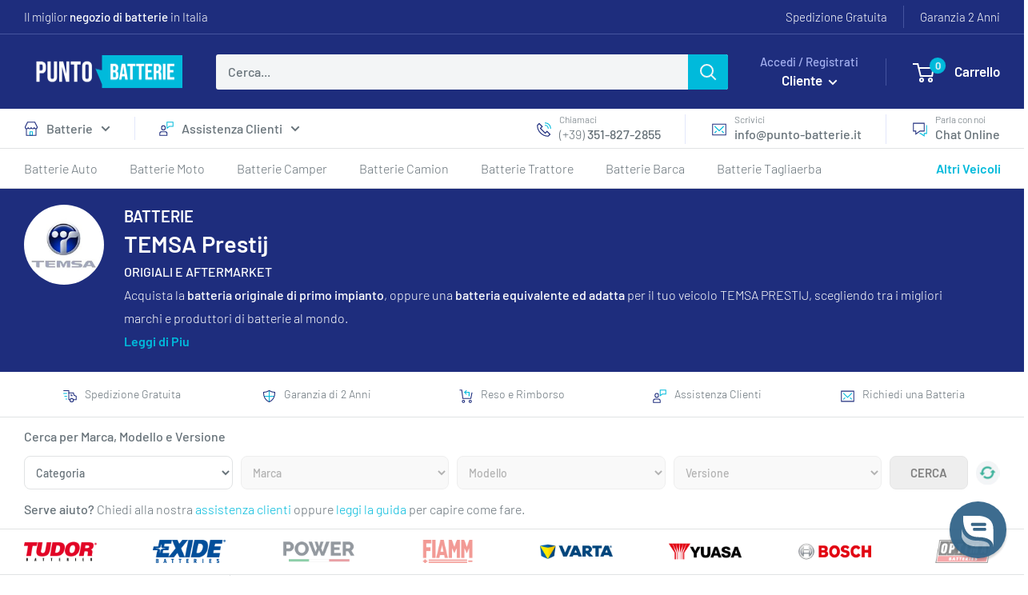

--- FILE ---
content_type: text/css
request_url: https://punto-batterie.it/cdn/shop/t/63/assets/ymm-searchbox.css?v=74010576905789978831684835739
body_size: 820
content:
.page-width{width:100%;max-width:1200px;margin:0 auto}.page-width:after{content:"";display:block;clear:both}.ymm_searchbox h2{color:#000;font-size:24px;font-weight:600;line-height:normal;text-transform:uppercase;padding:0;margin:0 0 15px;text-align:center}.ymm_searchbox ul{list-style:none;margin:0;padding:0}.ymm_searchbox form{display:block;margin:0;padding:0;width:100%}.ymm_searchbox label{display:block;font-size:14px;line-height:normal;margin:0 0 5px;font-family:var(--heading-font-family);font-weight:var(--heading-font-weight);font-style:var(--heading-font-style);color:var(--heading-color)}.ymm_searchbox .field{position:relative;margin-bottom:15px}.ymm_searchbox select{font-size:14px;font-weight:400;padding:10px 25px 10px 10px;min-height:42px;min-width:100px;line-height:normal;margin:0;width:100%;height:auto;cursor:pointer;box-shadow:none;outline:none}.ymm_searchbox select{background:#fff;border:1px solid #E1E3E4;border-radius:8px}.ymm_searchbox select[disabled]{color:#666;background-color:#f4f4f4;border:1px solid #dddddd;cursor:unset;opacity:.5}.ymm_actions .btn[disabled]{color:#000;background-color:#ddd;border:1px solid #cccccc;cursor:unset;opacity:.5}.ymm_actions .btn{font-size:15px;font-weight:600;padding:10px 25px;letter-spacing:0;height:auto;width:auto;min-height:42px;line-height:normal;margin-right:10px;color:#fff;border:solid 1px #000000;border-radius:2px;cursor:pointer}.ymm_actions .ymm_search{background-color:#000;color:#fff;border-color:#000}.ymm_actions .ymm_search{border-radius:8px;text-transform:uppercase;background:#00badb;border-color:#00badb}.ymm_actions .ymm_search:hover{opacity:.85}.ymm_actions .ymm_reset{background-color:#ddd;color:#3d4246;border-color:#ddd;margin-right:0}.ymm_actions .ymm_reset:hover{opacity:.85}.ymm_searchbox.horizontal{max-width:100%;width:100%}.ymm_searchbox.horizontal .formFields ul{display:flex;flex-wrap:wrap;align-items:flex-end;justify-content:center;margin:-15px -5px 0}.ymm_searchbox.horizontal .formFields li{list-style:none;padding:15px 5px 0;display:inline-block;text-align:left;font-size:16px;-webkit-flex:1 0 0%;flex:1 0 0%}.ymm_searchbox.horizontal .formFields li.ymm_bttns{-webkit-flex:none;flex:none}.ymm_searchbox ul.dropdowns li:nth-child(n+5)+li.ymm_bttns{clear:both;text-align:center;width:100%;-webkit-flex:0 0 100%;flex:0 0 100%}.ymm_searchbox .ymm_loading{position:relative;width:28px;height:28px;min-height:42px;margin:0 auto;text-align:center}.ymm-fitment-loading{position:absolute;left:0;right:0;margin:20px auto;text-align:center}.ymm_searchbox .ymm_loading img,.ymm-fitment-loading img{max-width:100%;border:none;outline:none;display:inline;margin:0 auto;width:28px;height:28px;text-align:center;vertical-align:middle;z-index:9999;animation:spin 1s infinite steps(12)}@keyframes spin{to{transform:rotate(360deg)}}.ymm_searchbox.vertical{max-width:100%;width:100%}.ymm_searchbox.vertical ul.dropdowns li{width:100%}.ymm_searchbox.vertical ul.dropdowns li:not(.ymm_bttns){padding:0 0 15px}.ymm_fitment_block{background-color:#fff;color:#000;border:1px solid #eaeaea;padding:15px;margin:15px auto;line-height:1.5}.ymm_fitment_block .ymm_fitment_inner{width:100%}.ymm_fitment_block .item_fits_cont{display:flex;flex-wrap:wrap;align-items:center;justify-content:space-between}.ymm_fitment_block .item_fits_cont .fit_title p{color:#000;padding:0;margin:0;display:flex;align-items:center;justify-content:center;font-size:14px;font-weight:700}.ymm_fitment_block .item_fits_cont .ymm_text{font-size:15px;font-weight:700;margin:0 0 0 10px}.ymm_fitment_block .fit_desc{font-size:15px;font-weight:400;margin:0 0 0 15px}.ymm_fitment_block .reset_fitment_data{margin-left:auto}#reset_ymm_fitment{display:inline-flex;background-color:#4f4f4f;color:#fff;border:none;outline:0;text-transform:uppercase;padding:8px 12px;font-size:12px;font-weight:700;align-items:center;letter-spacing:.5px;font-family:inherit;cursor:pointer}#reset_ymm_fitment:hover{background-color:#242424;color:#fff}.ymm_fitment_block .item_unfits_cont{display:flex;flex-wrap:wrap;align-items:center;justify-content:space-between}.ymm_fitment_block .item_unfits_cont .unfit_desc{display:flex;align-items:center}.ymm_fitment_block .item_unfits_cont .ymm_text{font-size:15px;font-weight:400;margin:0 0 0 15px}.ymm_fitment_block .item_unfits_cont .unfit-icon{display:flex;align-items:center;white-space:nowrap}.ymm_fitment_block .item_unfits_cont .unfit_title{font-size:14px;font-weight:700;margin:0 0 0 10px}#view_fitments{display:inline-flex;background-color:#000;color:#fff;border:none;outline:0;text-transform:uppercase;padding:7px 12px;margin-right:10px;font-size:12px;font-weight:700;align-items:center;letter-spacing:.5px;font-family:inherit;cursor:pointer}#view_fitments:hover{background-color:#444;color:#fff}.product__info-wrapper .ymm_fitment_block .item_fits_cont{flex-direction:column;justify-content:flex-start;align-items:self-start;text-align:left;margin:0;width:100%}.product__info-wrapper .ymm_fitment_block .fit_desc{margin:10px 0}.product__info-wrapper .ymm_fitment_block .reset_fitment_data{margin-left:0}.product__info-wrapper .ymm_fitment_block .item_unfits_cont .unfit_desc{flex-direction:column;justify-content:flex-start;align-items:self-start;text-align:left;margin:0;width:100%}.product__info-wrapper .ymm_fitment_block .item_unfits_cont .ymm_text{margin:10px 0}.product__info-wrapper .ymm_fitment_block .item_unfits_cont{justify-content:flex-start;align-items:flex-start}.product--no-media .product__info-wrapper .ymm_fitment_block .fit_desc{margin:0 0 0 15px}.product__info-wrapper .ymm_searchbox.horizontal .formFields li:nth-child(n+3)+li.ymm_bttns{clear:both;text-align:center;width:100%;-webkit-flex:0 0 100%;flex:0 0 100%}@media only screen and (max-width:999px){.ymm_fitment_block .item_unfits_cont{justify-content:center;flex-direction:column}.ymm_fitment_block .item_unfits_cont .unfit_desc{width:100%;margin:0 0 10px}}@media only screen and (max-width:767px){.ymm_searchbox h2{font-size:20px;padding:0 0 15px}.ymm_searchbox .field{position:relative;margin-bottom:10px}.ymm_searchbox.horizontal .formFields li,.ymm_searchbox.horizontal ul.dropdowns li:not(.ymm_bttns){width:100%;-webkit-flex:none;flex:none}.ymm_fitment_block .reset_fitment_data{clear:both;width:100%;text-align:center;margin:10px auto 0}}@media only screen and (max-width:480px){.ymm_fitment_block .item_fits_cont{justify-content:center;flex-direction:column}.ymm_fitment_block .fit_desc{font-size:14px;margin:5px auto 0}.ymm_fitment_block .item_unfits_cont .unfit_desc{justify-content:center;flex-direction:column;text-align:center}.ymm_fitment_block .item_unfits_cont .ymm_text{margin:5px 0 0}.ymm_fitment_block .item_unfits_cont .fitment_buttons{display:flex;flex-direction:column;justify-content:center;align-items:center}#view_fitments{margin:0 0 5px}.product--no-media .product__info-wrapper .ymm_fitment_block .fit_desc{margin:10px auto 0}}.ymm_actions{display:flex;flex-direction:row;align-items:center;justify-content:center}.ymm_actions .ymm_reset{display:none}.ymm_searchbox label.ymm-reset-label{width:30px;height:30px;margin:unset;padding:unset;background-image:url(/cdn/shop/files/ymm-refresh-button.png?v=1684486470);background-size:contain;cursor:pointer;transition:transform .2s ease-in-out}.ymm_searchbox label.ymm-reset-label:hover{transform:rotate(45deg)}
/*# sourceMappingURL=/cdn/shop/t/63/assets/ymm-searchbox.css.map?v=74010576905789978831684835739 */


--- FILE ---
content_type: text/javascript
request_url: https://punto-batterie.it/cdn/shop/t/63/assets/all-makes.js?v=86281627185094944941684767309
body_size: -349
content:
const makeSearchInput=document.querySelectorAll(".make-filter-search");makeSearchInput.forEach(inputBox=>{inputBox.addEventListener("input",event=>{const makeSearchSection=event.target.closest(".make-search-section"),makeLetterSection=makeSearchSection.querySelectorAll(".make-page-collection-list"),makeList=makeSearchSection.querySelectorAll(".make-collection-item"),makeHeaders=makeSearchSection.querySelectorAll(".make-letter-header__section");var typed=event.target.value.toLowerCase();console.log(makeLetterSection),makeLetterSection.length>1?typed.length==0?(Array.from(makeList).forEach(makeResult=>{makeResult.style.removeProperty?makeResult.style.removeProperty("display"):makeResult.style.removeAttribute("display")}),Array.from(makeList).forEach(makeHeaders2=>{makeHeaders2.dataset.resultcount=0})):Array.from(makeLetterSection).forEach(makeLetter=>{var countResults=0,makesWithLetter=makeLetter.querySelectorAll(".make-collection-item");for(let i=0;i<makesWithLetter.length;i++)makesWithLetter[i].dataset.filtervalue.toLowerCase().includes(typed)?(makesWithLetter[i].style.display="flex",countResults++):makesWithLetter[i].style.display="none";makeLetter.previousElementSibling.dataset.resultcount=countResults}):Array.from(makeList).forEach(makeResult=>{typed.length==0?makeResult.style.removeProperty?makeResult.style.removeProperty("display"):makeResult.style.removeAttribute("display"):makeResult.dataset.filtervalue.toLowerCase().includes(typed)?makeResult.style.display="flex":makeResult.style.display="none"})})});
//# sourceMappingURL=/cdn/shop/t/63/assets/all-makes.js.map?v=86281627185094944941684767309
